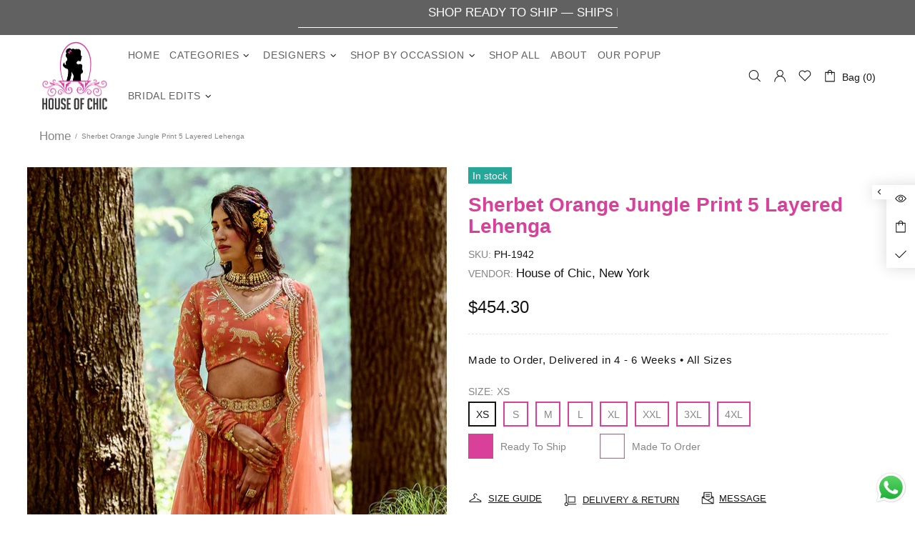

--- FILE ---
content_type: text/css
request_url: https://houseofchicofficial.com/cdn/shop/t/20/assets/style.css?v=14301265086727297701742624757
body_size: -38
content:
a{font-size:17px;line-height:26px}.home-builder h2.h4.home-section-title.mb-30.text-center{text-transform:uppercase;font-size:40px;padding-bottom:1.5%}#shopify-section-1586280453180 .home-builder,#shopify-section-template--18006412460217__home_builder_ePQdHy .home-builder,#shopify-section-template--18006412460217__home_builder_NjJN3D .home-builder,#shopify-section-template--18006412460217__home_builder_Pp88kE .home-builder{padding-left:2%!important;padding-right:2%!important}#shopify-section-1586280453180 .homepaddingtop,#shopify-section-template--18006412460217__home_builder_ePQdHy .home-builder,#shopify-section-template--18006412460217__home_builder_NjJN3D .home-builder,#shopify-section-template--18006412460217__home_builder_Pp88kE .home-builder{padding:5vh 0}#shopify-section-1586282860739 .homepaddingtop{padding:1vh 0 5vh}#shopify-section-1586284059940 .homepaddingtop{padding:1vh 0 0vh}#shopify-section-home_builder_LQ3HzC{padding:4vh 0 5vh}.clspaddingtop{padding-top:3%}.testimonial_slides h4{font-size:40px;margin-bottom:40px}#shopify-section-testimonials_F8TCPN .clspaddingtop{padding-left:2%!important;padding-right:2%!important}.footer--style-2{background-color:#f0f0f0}footer.footer--style-2 .footer__section-head h5,footer.footer--style-2 .footer__subscription h5,body #footer,footer.footer--style-2 p{color:#000}footer.footer--style-2 a,footer.footer--style-2 a:active,footer.footer--style-2 a:link,footer.footer--style-2 a:visited{color:#000}footer.footer--style-2 .icon{fill:#d8409c}.social-media .icon-social-facebook{width:12px;min-width:12px}.social-media svg.icon.icon-social-instagram{width:25px;height:25px}.menu__list--styled .menu__item:hover{background-color:#d8409c}.containers.mt-10.mt-lg-25{margin-left:25px;margin-right:25px}.collection-grid-buttons .icon{fill:#000}.product-collection__title a{font-size:17px;line-height:26px}.product-image img{width:100%}.section-prd .product-page{padding:0 3%}.product-page-info .product-page-info__title h1{color:#d8409c;font-weight:600;font-size:28px;line-height:30px}.footer__copyright,.footer__copyright a{font-size:15px}.popup-subscription.popup-subscription--layout-04.position-relative{background-color:#d8409c}.popup-subscription.popup-subscription--layout-04.position-relative .popup-subscription__content.absolute-stretch{position:relative}.policycolr strong{color:#000}body .promobox--style-0 .promobox__plate .promobox__content:before{background-color:var(--theme2)}body .promobox--style-0 .promobox__text-1{color:var(--theme-head-c)}@media only screen and (max-width: 767px){.header__btn-menu i.mt-3 svg path+path{display:none}.homepaddingtop .col-6{padding-bottom:3%}#shopify-section-testimonials_F8TCPN .clspaddingtop{padding-bottom:12%}.product-collection__title a,a{font-size:15px;line-height:23px}#shopify-section-1586280453180 .homepaddingtop{padding:4vh 0 5vh}.home-builder h2.h4.home-section-title.mb-30.text-center{font-size:20px}#shopify-section-1586284059940 h2.h4.home-section-title{font-size:22px;margin-bottom:0%;margin:0 0 5vh}#shopify-section-1586284059940 .homepaddingtop{padding:0vh 0}}
/*# sourceMappingURL=/cdn/shop/t/20/assets/style.css.map?v=14301265086727297701742624757 */


--- FILE ---
content_type: text/javascript
request_url: https://houseofchicofficial.com/cdn/shop/t/20/assets/custom.js?v=74222031333929102441743510924
body_size: -504
content:
document.addEventListener("DOMContentLoaded",function(){["shopify-section-template--18006412460217__home_builder_Pp88kE","shopify-section-template--18006412460217__home_builder_ENb6cU"].forEach(sectionId=>{const container=document.querySelector(`#${sectionId}`);container&&container.querySelectorAll(".rimage__img").forEach(image=>{image.addEventListener("click",function(event){const parentLink=image.closest("a");parentLink&&parentLink.href&&(event.preventDefault(),window.open(parentLink.href,"_blank"))})})})});
//# sourceMappingURL=/cdn/shop/t/20/assets/custom.js.map?v=74222031333929102441743510924
